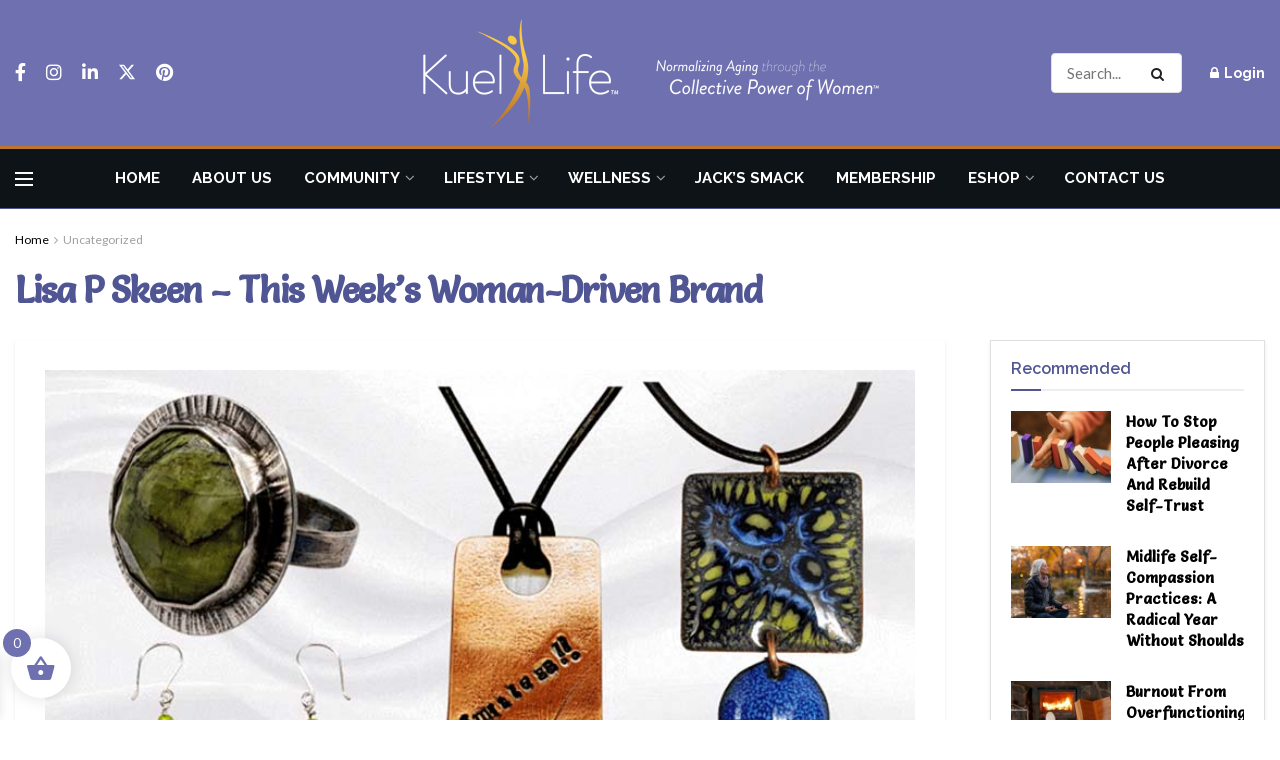

--- FILE ---
content_type: text/html; charset=utf-8
request_url: https://www.google.com/recaptcha/api2/aframe
body_size: 267
content:
<!DOCTYPE HTML><html><head><meta http-equiv="content-type" content="text/html; charset=UTF-8"></head><body><script nonce="CU8n9dyPL9Ghf7mBgACTRw">/** Anti-fraud and anti-abuse applications only. See google.com/recaptcha */ try{var clients={'sodar':'https://pagead2.googlesyndication.com/pagead/sodar?'};window.addEventListener("message",function(a){try{if(a.source===window.parent){var b=JSON.parse(a.data);var c=clients[b['id']];if(c){var d=document.createElement('img');d.src=c+b['params']+'&rc='+(localStorage.getItem("rc::a")?sessionStorage.getItem("rc::b"):"");window.document.body.appendChild(d);sessionStorage.setItem("rc::e",parseInt(sessionStorage.getItem("rc::e")||0)+1);localStorage.setItem("rc::h",'1769149679202');}}}catch(b){}});window.parent.postMessage("_grecaptcha_ready", "*");}catch(b){}</script></body></html>

--- FILE ---
content_type: text/javascript
request_url: https://kuellife.com/wp-content/plugins/pymntpl-paypal-woocommerce/build/js/cart.js?ver=f1f6d247d2b5b83abd79
body_size: 4183
content:
/*! For license information please see cart.js.LICENSE.txt */
(()=>{"use strict";var t={n:e=>{var r=e&&e.__esModule?()=>e.default:()=>e;return t.d(r,{a:r}),r},d:(e,r)=>{for(var n in r)t.o(r,n)&&!t.o(e,n)&&Object.defineProperty(e,n,{enumerable:!0,get:r[n]})},o:(t,e)=>Object.prototype.hasOwnProperty.call(t,e),r:t=>{"undefined"!=typeof Symbol&&Symbol.toStringTag&&Object.defineProperty(t,Symbol.toStringTag,{value:"Module"}),Object.defineProperty(t,"__esModule",{value:!0})}},e={};t.r(e),t.d(e,{default:()=>g});const r=window.jQuery;var n=t.n(r);const o=window.wcPPCP.utils,a=window.wp.apiFetch;var i=t.n(a);const c=window.wcPPCP.actions;var u=t.n(c);function s(t){return s="function"==typeof Symbol&&"symbol"==typeof Symbol.iterator?function(t){return typeof t}:function(t){return t&&"function"==typeof Symbol&&t.constructor===Symbol&&t!==Symbol.prototype?"symbol":typeof t},s(t)}function l(){l=function(){return t};var t={},e=Object.prototype,r=e.hasOwnProperty,n="function"==typeof Symbol?Symbol:{},o=n.iterator||"@@iterator",a=n.asyncIterator||"@@asyncIterator",i=n.toStringTag||"@@toStringTag";function c(t,e,r){return Object.defineProperty(t,e,{value:r,enumerable:!0,configurable:!0,writable:!0}),t[e]}try{c({},"")}catch(t){c=function(t,e,r){return t[e]=r}}function u(t,e,r,n){var o=e&&e.prototype instanceof d?e:d,a=Object.create(o.prototype),i=new S(n||[]);return a._invoke=function(t,e,r){var n="suspendedStart";return function(o,a){if("executing"===n)throw new Error("Generator is already running");if("completed"===n){if("throw"===o)throw a;return{value:void 0,done:!0}}for(r.method=o,r.arg=a;;){var i=r.delegate;if(i){var c=k(i,r);if(c){if(c===f)continue;return c}}if("next"===r.method)r.sent=r._sent=r.arg;else if("throw"===r.method){if("suspendedStart"===n)throw n="completed",r.arg;r.dispatchException(r.arg)}else"return"===r.method&&r.abrupt("return",r.arg);n="executing";var u=h(t,e,r);if("normal"===u.type){if(n=r.done?"completed":"suspendedYield",u.arg===f)continue;return{value:u.arg,done:r.done}}"throw"===u.type&&(n="completed",r.method="throw",r.arg=u.arg)}}}(t,r,i),a}function h(t,e,r){try{return{type:"normal",arg:t.call(e,r)}}catch(t){return{type:"throw",arg:t}}}t.wrap=u;var f={};function d(){}function p(){}function y(){}var v={};c(v,o,(function(){return this}));var g=Object.getPrototypeOf,m=g&&g(g(_([])));m&&m!==e&&r.call(m,o)&&(v=m);var w=y.prototype=d.prototype=Object.create(v);function b(t){["next","throw","return"].forEach((function(e){c(t,e,(function(t){return this._invoke(e,t)}))}))}function P(t,e){function n(o,a,i,c){var u=h(t[o],t,a);if("throw"!==u.type){var l=u.arg,f=l.value;return f&&"object"==s(f)&&r.call(f,"__await")?e.resolve(f.__await).then((function(t){n("next",t,i,c)}),(function(t){n("throw",t,i,c)})):e.resolve(f).then((function(t){l.value=t,i(l)}),(function(t){return n("throw",t,i,c)}))}c(u.arg)}var o;this._invoke=function(t,r){function a(){return new e((function(e,o){n(t,r,e,o)}))}return o=o?o.then(a,a):a()}}function k(t,e){var r=t.iterator[e.method];if(void 0===r){if(e.delegate=null,"throw"===e.method){if(t.iterator.return&&(e.method="return",e.arg=void 0,k(t,e),"throw"===e.method))return f;e.method="throw",e.arg=new TypeError("The iterator does not provide a 'throw' method")}return f}var n=h(r,t.iterator,e.arg);if("throw"===n.type)return e.method="throw",e.arg=n.arg,e.delegate=null,f;var o=n.arg;return o?o.done?(e[t.resultName]=o.value,e.next=t.nextLoc,"return"!==e.method&&(e.method="next",e.arg=void 0),e.delegate=null,f):o:(e.method="throw",e.arg=new TypeError("iterator result is not an object"),e.delegate=null,f)}function O(t){var e={tryLoc:t[0]};1 in t&&(e.catchLoc=t[1]),2 in t&&(e.finallyLoc=t[2],e.afterLoc=t[3]),this.tryEntries.push(e)}function x(t){var e=t.completion||{};e.type="normal",delete e.arg,t.completion=e}function S(t){this.tryEntries=[{tryLoc:"root"}],t.forEach(O,this),this.reset(!0)}function _(t){if(t){var e=t[o];if(e)return e.call(t);if("function"==typeof t.next)return t;if(!isNaN(t.length)){var n=-1,a=function e(){for(;++n<t.length;)if(r.call(t,n))return e.value=t[n],e.done=!1,e;return e.value=void 0,e.done=!0,e};return a.next=a}}return{next:C}}function C(){return{value:void 0,done:!0}}return p.prototype=y,c(w,"constructor",y),c(y,"constructor",p),p.displayName=c(y,i,"GeneratorFunction"),t.isGeneratorFunction=function(t){var e="function"==typeof t&&t.constructor;return!!e&&(e===p||"GeneratorFunction"===(e.displayName||e.name))},t.mark=function(t){return Object.setPrototypeOf?Object.setPrototypeOf(t,y):(t.__proto__=y,c(t,i,"GeneratorFunction")),t.prototype=Object.create(w),t},t.awrap=function(t){return{__await:t}},b(P.prototype),c(P.prototype,a,(function(){return this})),t.AsyncIterator=P,t.async=function(e,r,n,o,a){void 0===a&&(a=Promise);var i=new P(u(e,r,n,o),a);return t.isGeneratorFunction(r)?i:i.next().then((function(t){return t.done?t.value:i.next()}))},b(w),c(w,i,"Generator"),c(w,o,(function(){return this})),c(w,"toString",(function(){return"[object Generator]"})),t.keys=function(t){var e=[];for(var r in t)e.push(r);return e.reverse(),function r(){for(;e.length;){var n=e.pop();if(n in t)return r.value=n,r.done=!1,r}return r.done=!0,r}},t.values=_,S.prototype={constructor:S,reset:function(t){if(this.prev=0,this.next=0,this.sent=this._sent=void 0,this.done=!1,this.delegate=null,this.method="next",this.arg=void 0,this.tryEntries.forEach(x),!t)for(var e in this)"t"===e.charAt(0)&&r.call(this,e)&&!isNaN(+e.slice(1))&&(this[e]=void 0)},stop:function(){this.done=!0;var t=this.tryEntries[0].completion;if("throw"===t.type)throw t.arg;return this.rval},dispatchException:function(t){if(this.done)throw t;var e=this;function n(r,n){return i.type="throw",i.arg=t,e.next=r,n&&(e.method="next",e.arg=void 0),!!n}for(var o=this.tryEntries.length-1;o>=0;--o){var a=this.tryEntries[o],i=a.completion;if("root"===a.tryLoc)return n("end");if(a.tryLoc<=this.prev){var c=r.call(a,"catchLoc"),u=r.call(a,"finallyLoc");if(c&&u){if(this.prev<a.catchLoc)return n(a.catchLoc,!0);if(this.prev<a.finallyLoc)return n(a.finallyLoc)}else if(c){if(this.prev<a.catchLoc)return n(a.catchLoc,!0)}else{if(!u)throw new Error("try statement without catch or finally");if(this.prev<a.finallyLoc)return n(a.finallyLoc)}}}},abrupt:function(t,e){for(var n=this.tryEntries.length-1;n>=0;--n){var o=this.tryEntries[n];if(o.tryLoc<=this.prev&&r.call(o,"finallyLoc")&&this.prev<o.finallyLoc){var a=o;break}}a&&("break"===t||"continue"===t)&&a.tryLoc<=e&&e<=a.finallyLoc&&(a=null);var i=a?a.completion:{};return i.type=t,i.arg=e,a?(this.method="next",this.next=a.finallyLoc,f):this.complete(i)},complete:function(t,e){if("throw"===t.type)throw t.arg;return"break"===t.type||"continue"===t.type?this.next=t.arg:"return"===t.type?(this.rval=this.arg=t.arg,this.method="return",this.next="end"):"normal"===t.type&&e&&(this.next=e),f},finish:function(t){for(var e=this.tryEntries.length-1;e>=0;--e){var r=this.tryEntries[e];if(r.finallyLoc===t)return this.complete(r.completion,r.afterLoc),x(r),f}},catch:function(t){for(var e=this.tryEntries.length-1;e>=0;--e){var r=this.tryEntries[e];if(r.tryLoc===t){var n=r.completion;if("throw"===n.type){var o=n.arg;x(r)}return o}}throw new Error("illegal catch attempt")},delegateYield:function(t,e,r){return this.delegate={iterator:_(t),resultName:e,nextLoc:r},"next"===this.method&&(this.arg=void 0),f}},t}function h(t,e){var r=Object.keys(t);if(Object.getOwnPropertySymbols){var n=Object.getOwnPropertySymbols(t);e&&(n=n.filter((function(e){return Object.getOwnPropertyDescriptor(t,e).enumerable}))),r.push.apply(r,n)}return r}function f(t){for(var e=1;e<arguments.length;e++){var r=null!=arguments[e]?arguments[e]:{};e%2?h(Object(r),!0).forEach((function(e){d(t,e,r[e])})):Object.getOwnPropertyDescriptors?Object.defineProperties(t,Object.getOwnPropertyDescriptors(r)):h(Object(r)).forEach((function(e){Object.defineProperty(t,e,Object.getOwnPropertyDescriptor(r,e))}))}return t}function d(t,e,r){return e in t?Object.defineProperty(t,e,{value:r,enumerable:!0,configurable:!0,writable:!0}):t[e]=r,t}function p(t,e,r,n,o,a,i){try{var c=t[a](i),u=c.value}catch(t){return void r(t)}c.done?e(u):Promise.resolve(u).then(n,o)}function y(t){return function(){var e=this,r=arguments;return new Promise((function(n,o){var a=t.apply(e,r);function i(t){p(a,n,o,i,c,"next",t)}function c(t){p(a,n,o,i,c,"throw",t)}i(void 0)}))}}function v(t,e){for(var r=0;r<e.length;r++){var n=e[r];n.enumerable=n.enumerable||!1,n.configurable=!0,"value"in n&&(n.writable=!0),Object.defineProperty(t,n.key,n)}}const g=new(function(){function t(){!function(t,e){if(!(t instanceof e))throw new TypeError("Cannot call a class as a function")}(this,t),this.actions=new(u()),this.data=(0,o.getSetting)("cart"),this.page=(0,o.getSetting)("generalData").page,this.processing=!1,n()(document.body).on("updated_wc_div",this.onCartUpdated.bind(this)),n()(document.body).on("updated_cart_totals",this.onCartUpdated.bind(this)),n()(document.body).on("updated_checkout",this.onUpdatedCheckout.bind(this)),n()(document.body).on("wc_fragments_refreshed wc_fragments_loaded",this.onCartFragmentsChanged.bind(this))}var e,r,a,c,s,h,d,p,g,m;return e=t,r=[{key:"onCartUpdated",value:(m=y(l().mark((function t(e){var r,n,a;return l().wrap((function(t){for(;;)switch(t.prev=t.next){case 0:if(null===(r=window)||void 0===r||null===(n=r.wcPPCPCartData)||void 0===n||!n.cart){t.next=5;break}a=window.wcPPCPCartData,this.data=f(f({},this.data),a.cart),t.next=8;break;case 5:return t.next=7,this.refreshData();case 7:a=t.sent;case 8:(0,o.setSetting)("queryParams",this.data.queryParams),this.actions.doAction("cart_updated",a,this),window.wcPPCPCartData=null;case 11:case"end":return t.stop()}}),t,this)}))),function(t){return m.apply(this,arguments)})},{key:"on",value:function(t,e){this.actions.addAction(t,e)}},{key:"trigger",value:function(t){for(var e,r=arguments.length,n=new Array(r>1?r-1:0),o=1;o<r;o++)n[o-1]=arguments[o];(e=this.actions).doAction.apply(e,[t].concat(n))}},{key:"applyFilters",value:function(t){for(var e,r=arguments.length,n=new Array(r>1?r-1:0),o=1;o<r;o++)n[o-1]=arguments[o];return(e=this.actions).applyFilters.apply(e,[t].concat(n))}},{key:"onUpdatedCheckout",value:(g=y(l().mark((function t(e,r){var n,a,i,c,u,s;return l().wrap((function(t){for(;;)switch(t.prev=t.next){case 0:a={},null!=r&&null!==(n=r.fragments)&&void 0!==n&&n.wc_ppcp_data&&(a=r.fragments.wc_ppcp_data,c=(i=a).cart,u=i.queryParams,s=void 0===u?null:u,this.data=f(f({},this.data),c),s&&(0,o.setSetting)("queryParams",s)),this.actions.doAction("updated_checkout",a,r);case 3:case"end":return t.stop()}}),t,this)}))),function(t,e){return g.apply(this,arguments)})},{key:"onCartFragmentsChanged",value:function(){var t=this;setTimeout((function(){window.wcPPCPMiniCartUpdate&&(t.data=f(f({},t.data),wcPPCPMiniCartUpdate)),t.actions.doAction("fragments_changed",t)}),250)}},{key:"getData",value:function(){return(0,o.getSetting)("cart")}},{key:"getCurrency",value:function(){return this.data.currency}},{key:"getCountryCode",value:function(){return this.data.countryCode}},{key:"needsShipping",value:function(){var t;return null===(t=this.data)||void 0===t?void 0:t.needsShipping}},{key:"isEmpty",value:function(){var t;return null===(t=this.data)||void 0===t?void 0:t.isEmpty}},{key:"isPaymentMethodAvailable",value:function(t){var e,r,n;return null!==(e=null===(r=this.data)||void 0===r||null===(n=r.availablePaymentMethods)||void 0===n?void 0:n.includes(t))&&void 0!==e&&e}},{key:"refreshData",value:(p=y(l().mark((function t(){var e,r=arguments;return l().wrap((function(t){for(;;)switch(t.prev=t.next){case 0:if(r.length>0&&void 0!==r[0]&&r[0],this.processing){t.next=18;break}return t.prev=2,this.processing=!0,t.next=6,i()({method:"POST",url:(0,o.getRestRoute)("cart/refresh"),data:{page:this.page}});case 6:return e=t.sent,this.data=f(f({},this.data),e.cart),this.data.queryParams=e.queryParams,t.abrupt("return",e);case 12:t.prev=12,t.t0=t.catch(2),console.log(t.t0);case 15:return t.prev=15,this.processing=!1,t.finish(15);case 18:case"end":return t.stop()}}),t,this,[[2,12,15,18]])}))),function(){return p.apply(this,arguments)})},{key:"addToCart",value:(d=y(l().mark((function t(e){var r=this;return l().wrap((function(t){for(;;)switch(t.prev=t.next){case 0:return t.abrupt("return",i()({method:"POST",url:(0,o.getRestRoute)("cart/item"),data:this.actions.applyFilters("add_to_cart_data",e,this)}).then((function(t){return t.cart&&(r.data=f(f({},r.data),t.cart)),t})).catch((function(t){throw t})));case 1:case"end":return t.stop()}}),t,this)}))),function(t){return d.apply(this,arguments)})},{key:"removeCartItem",value:function(t){var e=this;return i()({method:"DELETE",url:(0,o.getRestRoute)("cart/item"),data:{key:t}}).then((function(t){e.data=f(f({},e.data),t.cart)})).catch((function(t){console.log("Error removing item from cart. ",t)}))}},{key:"updateShipping",value:(h=y(l().mark((function t(e){var r=this;return l().wrap((function(t){for(;;)switch(t.prev=t.next){case 0:return t.abrupt("return",i()({method:"POST",url:(0,o.getRestRoute)("cart/shipping"),data:e}).then((function(t){return t.code||(r.data=f(f({},r.data),t)),r.sanitizeResponse(t)})).catch((function(t){throw t})));case 1:case"end":return t.stop()}}),t)}))),function(t){return h.apply(this,arguments)})},{key:"updateBilling",value:(s=y(l().mark((function t(e){var r=this;return l().wrap((function(t){for(;;)switch(t.prev=t.next){case 0:return t.abrupt("return",i()({method:"POST",url:(0,o.getRestRoute)("cart/billing"),data:e}).then((function(t){return t.code||(r.data=f(f({},r.data),t.cart)),t})).catch((function(t){throw t})));case 1:case"end":return t.stop()}}),t)}))),function(t){return s.apply(this,arguments)})},{key:"createOrder",value:(c=y(l().mark((function t(e){var r=this;return l().wrap((function(t){for(;;)switch(t.prev=t.next){case 0:return t.abrupt("return",i()({method:"POST",url:(0,o.getRestRoute)("cart/order"),data:e}).then((function(t){return r.sanitizeResponse(t)})));case 1:case"end":return t.stop()}}),t)}))),function(t){return c.apply(this,arguments)})},{key:"doOrderPay",value:(a=y(l().mark((function t(e){var r,n,a=this,c=arguments;return l().wrap((function(t){for(;;)switch(t.prev=t.next){case 0:return r=c.length>1&&void 0!==c[1]?c[1]:{},n=(0,o.getSetting)("order"),t.abrupt("return",i()({method:"POST",url:(0,o.getRestRoute)("order/pay"),data:f(f({payment_method:e},r),n)}).then((function(t){return a.sanitizeResponse(t)})));case 3:case"end":return t.stop()}}),t)}))),function(t){return a.apply(this,arguments)})},{key:"getTotal",value:function(){var t,e=arguments.length>0&&void 0!==arguments[0]?arguments[0]:"string",r=(null===(t=this.data)||void 0===t?void 0:t.total)||0;return"string"===e?r.toString():r}},{key:"getTotalCents",value:function(){var t;return parseInt((null===(t=this.data)||void 0===t?void 0:t.totalCents)||0)}},{key:"getLineItems",value:function(){return this.data.lineItems||[]}},{key:"getShippingOptions",value:function(){return this.data.shippingOptions||[]}},{key:"getSelectedShippingMethod",value:function(){return this.data.selectedShippingMethod||""}},{key:"sanitizeResponse",value:function(t){return"string"==typeof t?t=t.replace(/<[^>]*>/g,""):Array.isArray(t)&&(t=this.sanitizeResponse(t[0])),t}}],r&&v(e.prototype,r),Object.defineProperty(e,"prototype",{writable:!1}),t}());(this.wcPPCP=this.wcPPCP||{}).cart=e})();
//# sourceMappingURL=cart.js.map